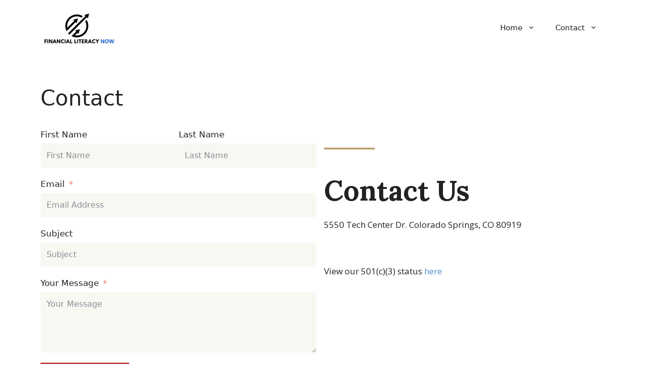

--- FILE ---
content_type: text/css
request_url: https://finliteracynow.org/wp-content/uploads/generateblocks/style-377.css?ver=1710775280
body_size: 4199
content:
.gb-container .wp-block-image img{vertical-align:middle;}.gb-container .gb-shape{position:absolute;overflow:hidden;pointer-events:none;line-height:0;}.gb-container .gb-shape svg{fill:currentColor;}.gb-container-b697d045 > .gb-inside-container{max-width:1200px;margin-left:auto;margin-right:auto;}.gb-grid-wrapper > .gb-grid-column-b697d045 > .gb-container{display:flex;flex-direction:column;height:100%;}.gb-container-0e46b28b{margin-right:15px;}.gb-grid-wrapper > .gb-grid-column-0e46b28b{width:50%;}.gb-grid-wrapper > .gb-grid-column-0e46b28b > .gb-container{display:flex;flex-direction:column;height:100%;}.gb-grid-wrapper > .gb-grid-column-db0a1d53{width:50%;}.gb-grid-wrapper > .gb-grid-column-db0a1d53 > .gb-container{display:flex;flex-direction:column;height:100%;}.gb-container-301fdaa8{background-image:linear-gradient(140deg, #ffffff 45%, rgba(83, 127, 73, 0.17) 45%);}.gb-container-301fdaa8 > .gb-inside-container{padding:120px 20px;max-width:1200px;margin-left:auto;margin-right:auto;}.gb-grid-wrapper > .gb-grid-column-301fdaa8 > .gb-container{display:flex;flex-direction:column;height:100%;}.gb-grid-wrapper > .gb-grid-column-348215a3{width:75%;}.gb-grid-wrapper > .gb-grid-column-348215a3 > .gb-container{display:flex;flex-direction:column;height:100%;}.gb-grid-wrapper > .gb-grid-column-5f532c9c{width:25%;}.gb-grid-wrapper > .gb-grid-column-5f532c9c > .gb-container{display:flex;flex-direction:column;height:100%;}.gb-grid-wrapper{display:flex;flex-wrap:wrap;}.gb-grid-column{box-sizing:border-box;}.gb-grid-wrapper .wp-block-image{margin-bottom:0;}.gb-grid-wrapper-48e94e48{align-items:center;margin-left:-30px;}.gb-grid-wrapper-48e94e48 > .gb-grid-column{padding-left:30px;}.gb-icon svg{fill:currentColor;}.gb-highlight{background:none;color:unset;}h1.gb-headline-e7a9af21{font-family:Lora, serif;font-size:55px;font-weight:700;text-align:left;margin-top:-10px;margin-bottom:20px;display:flex;text-align:left;flex-direction:column;}h1.gb-headline-e7a9af21 .gb-icon{line-height:0;padding-bottom:0;display:inline;}h1.gb-headline-e7a9af21 .gb-icon svg{width:100px;height:100px;}p.gb-headline-2b440078{font-family:Open Sans, sans-serif;line-height:30px;text-align:left;}p.gb-headline-73ff1569{font-family:Open Sans, sans-serif;line-height:30px;text-align:left;}h2.gb-headline-83877a47{text-align:right;margin-bottom:20px;}.gb-button-wrapper{display:flex;flex-wrap:wrap;align-items:flex-start;justify-content:flex-start;clear:both;}.gb-button-wrapper-40f6ebbc{justify-content:center;}.gb-button{text-decoration:none;}.gb-icon svg{fill:currentColor;}.gb-button-wrapper a.gb-button-8aa839a0, .gb-button-wrapper a.gb-button-8aa839a0:visited{font-weight:bold;padding:12px 24px;border-radius:2px;background-color:#374f33;color:#ffffff;display:inline-flex;align-items:center;justify-content:center;text-align:center;}.gb-button-wrapper a.gb-button-8aa839a0:hover, .gb-button-wrapper a.gb-button-8aa839a0:active, .gb-button-wrapper a.gb-button-8aa839a0:focus{background-color:var(--contrast);color:var(--base-3);}.gb-button-wrapper a.gb-button-8aa839a0 .gb-icon{font-size:0.9em;line-height:0;padding-left:0.5em;align-items:center;display:inline-flex;}.gb-button-wrapper a.gb-button-8aa839a0 .gb-icon svg{height:1em;width:1em;}@media (max-width: 1024px) {.gb-container-348215a3{text-align:center;}.gb-grid-wrapper > .gb-grid-column-348215a3{width:100%;}.gb-grid-wrapper > .gb-grid-column-5f532c9c{width:100%;}.gb-grid-wrapper-48e94e48 > .gb-grid-column{padding-bottom:30px;}h1.gb-headline-e7a9af21{font-size:30px;}}@media (max-width: 1024px) and (min-width: 768px) {.gb-grid-wrapper > div.gb-grid-column-5f532c9c{padding-bottom:0;}}@media (max-width: 767px) {.gb-grid-wrapper > .gb-grid-column-0e46b28b{width:100%;}.gb-grid-wrapper > .gb-grid-column-db0a1d53{width:100%;}.gb-container-348215a3{text-align:center;}.gb-grid-wrapper > .gb-grid-column-348215a3{width:100%;}.gb-grid-wrapper > .gb-grid-column-5f532c9c{width:100%;}.gb-grid-wrapper > div.gb-grid-column-5f532c9c{padding-bottom:0;}h1.gb-headline-e7a9af21{text-align:center;justify-content:center;}h1.gb-headline-e7a9af21 .gb-icon{align-self:center;}p.gb-headline-2b440078{text-align:center;}p.gb-headline-73ff1569{text-align:center;}}